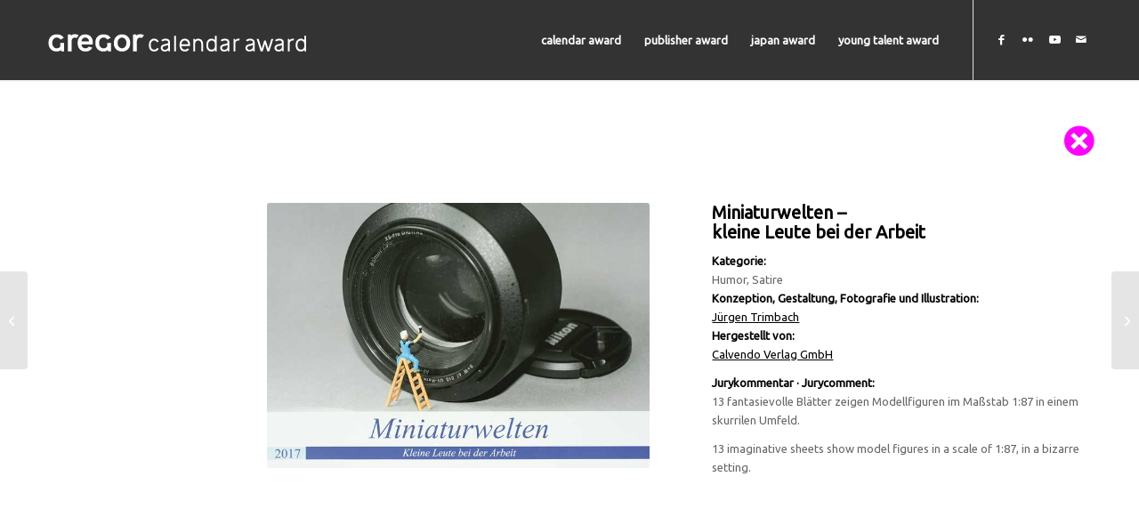

--- FILE ---
content_type: text/css
request_url: https://www.graphischer-klub-stuttgart.de/wp-content/plugins/shiftnav-pro/pro/assets/css/skins/dark-purple.css?ver=1.6.1.2
body_size: 370
content:
.shiftnav.shiftnav-skin-dark-purple {
  font-size: 13px;
  line-height: 1.3em;
  background: #1d1d20;
  color: #eeeeee;
}
.shiftnav.shiftnav-skin-dark-purple .shiftnav-site-title {
  font-size: 30px;
  text-align: left;
  padding: 40px 25px;
  font-weight: normal;
  color: #eeeeee;
}
.shiftnav.shiftnav-skin-dark-purple .shiftnav-activated-style {
  color: #eeeeee;
  background: #562ac9;
  border-top-color: rgba(255, 255, 255, 0.2);
  border-bottom-color: rgba(0, 0, 0, 0.5);
}
.shiftnav.shiftnav-skin-dark-purple ul.shiftnav-menu li.menu-item > .shiftnav-target {
  color: #eeeeee;
  font-size: 13px;
  font-weight: normal;
  border-top: 1px solid #292929;
  border-bottom: 1px solid #111111;
  text-shadow: 0 1px 1px rgba(0, 0, 0, 0.5);
}
.shiftnav.shiftnav-skin-dark-purple ul.shiftnav-menu li.menu-item .shiftnav-submenu-activation {
  background: rgba(0, 0, 0, 0.1);
  color: #cccccc;
}
.shiftnav.shiftnav-skin-dark-purple ul.shiftnav-menu li.menu-item .shiftnav-submenu-activation:hover {
  background: rgba(0, 0, 0, 0.2);
  color: #eeeeee;
}
.shiftnav.shiftnav-skin-dark-purple ul.shiftnav-menu li.menu-item.shiftnav-active > .shiftnav-submenu-activation,
.shiftnav.shiftnav-skin-dark-purple ul.shiftnav-menu li.menu-item.shiftnav-in-transition > .shiftnav-submenu-activation {
  background: rgba(0, 0, 0, 0.1);
  color: #eeeeee;
}
.shiftnav.shiftnav-skin-dark-purple ul.shiftnav-menu li.menu-item.shiftnav-highlight > .shiftnav-target,
.shiftnav.shiftnav-skin-dark-purple ul.shiftnav-menu li.menu-item ul.sub-menu .shiftnav-highlight > .shiftnav-target {
  color: #562ac9;
  background: transparent;
}
.shiftnav.shiftnav-skin-dark-purple ul.shiftnav-menu li.menu-item.shiftnav-active > .shiftnav-target,
.shiftnav.shiftnav-skin-dark-purple ul.shiftnav-menu li.menu-item.shiftnav-in-transition > .shiftnav-target {
  color: #eeeeee;
  background: #562ac9;
  border-top-color: rgba(255, 255, 255, 0.2);
  border-bottom-color: rgba(0, 0, 0, 0.5);
}
.shiftnav.shiftnav-skin-dark-purple ul.shiftnav-menu li.menu-item.current-menu-item > .shiftnav-target,
.shiftnav.shiftnav-skin-dark-purple ul.shiftnav-menu li.menu-item ul.sub-menu .current-menu-item .shiftnav-target {
  color: #eeeeee;
  background: #562ac9;
}
.shiftnav.shiftnav-skin-dark-purple ul.shiftnav-menu > li.menu-item > .shiftnav-target {
  text-transform: uppercase;
}
.shiftnav.shiftnav-skin-dark-purple ul.shiftnav-menu > li.shiftnav-sub-accordion.current-menu-ancestor > .shiftnav-target,
.shiftnav.shiftnav-skin-dark-purple ul.shiftnav-menu > li.shiftnav-sub-shift.current-menu-ancestor > .shiftnav-target {
  color: #eeeeee;
  background: #562ac9;
  border-top-color: rgba(255, 255, 255, 0.2);
  border-bottom-color: rgba(0, 0, 0, 0.5);
}
.shiftnav.shiftnav-skin-dark-purple ul.shiftnav-menu li.shiftnav-retract .shiftnav-target {
  background: rgba(0, 0, 0, 0.2);
  color: #ffffff;
  text-transform: normal;
  font-size: 12px;
  text-align: right;
}
.shiftnav.shiftnav-skin-dark-purple ul.shiftnav-menu ul.sub-menu {
  color: #cccccc;
  background: #25252a;
}
.shiftnav.shiftnav-skin-dark-purple ul.shiftnav-menu ul.sub-menu li.menu-item > .shiftnav-target {
  color: #999999;
  border-width: inherit;
  border-top-color: rgba(255, 255, 255, 0.05);
  border-bottom-color: rgba(0, 0, 0, 0.15);
  font-weight: normal;
  font-size: inherit;
}
.shiftnav.shiftnav-skin-dark-purple ul.shiftnav-menu.shiftnav-sub-always ul.sub-menu li.menu-item > .shiftnav-target {
  padding-left: 50px;
}
.shiftnav.shiftnav-skin-dark-purple ul.shiftnav-menu.shiftnav-sub-always ul.sub-menu ul.sub-menu ul.sub-menu li.menu-item > .shiftnav-target {
  padding-left: 75px;
}
.shiftnav.shiftnav-skin-dark-purple ul.shiftnav-menu.shiftnav-sub-always ul.sub-menu ul.sub-menu ul.sub-menu ul.sub-menu li.menu-item > .shiftnav-target {
  padding-left: 100px;
}
.shiftnav.shiftnav-skin-dark-purple.shiftnav-left-edge {
  border-right: none;
}
.shiftnav.shiftnav-skin-dark-purple.shiftnav-right-edge {
  border-left: none;
}
.shiftnav.shiftnav-skin-dark-purple.shiftnav-nojs ul.shiftnav-menu li.menu-item > .shiftnav-target:hover,
.shiftnav.shiftnav-skin-dark-purple ul.shiftnav-menu.shiftnav-active-on-hover li.menu-item > .shiftnav-target:hover,
.shiftnav.shiftnav-skin-dark-purple ul.shiftnav-menu.shiftnav-active-highlight li.menu-item > .shiftnav-target:active {
  color: #eeeeee;
  background: #562ac9;
  border-top-color: rgba(255, 255, 255, 0.2);
  border-bottom-color: rgba(0, 0, 0, 0.5);
}


--- FILE ---
content_type: text/css
request_url: https://www.graphischer-klub-stuttgart.de/wp-content/uploads/dynamic_avia/avia_posts_css/post-4220.css?ver=ver-1759372052
body_size: 8
content:
.flex_column.av-eeyczg-d1d784771660532835f37577fa55cd95{border-radius:0px 0px 0px 0px;padding:0px 0px 0px 0px} .av_font_icon.av-cb4t3g-0c1f8ce8568369fa57d34636d3bb42a5{color:#ff00ff;border-color:#ff00ff}.avia-svg-icon.av-cb4t3g-0c1f8ce8568369fa57d34636d3bb42a5 svg:first-child{stroke:#ff00ff;fill:#ff00ff}.av_font_icon.av-cb4t3g-0c1f8ce8568369fa57d34636d3bb42a5 .av-icon-char{font-size:40px;line-height:40px} .flex_column.av-uvez0-aca84dc8603492d4f5a6950a0b8804e5{border-radius:0px 0px 0px 0px;padding:0px 0px 0px 0px} .flex_column.av-42lnjg-e33aec2d936932cf885b75169291de50{border-radius:0px 0px 0px 0px;padding:0px 0px 0px 0px}